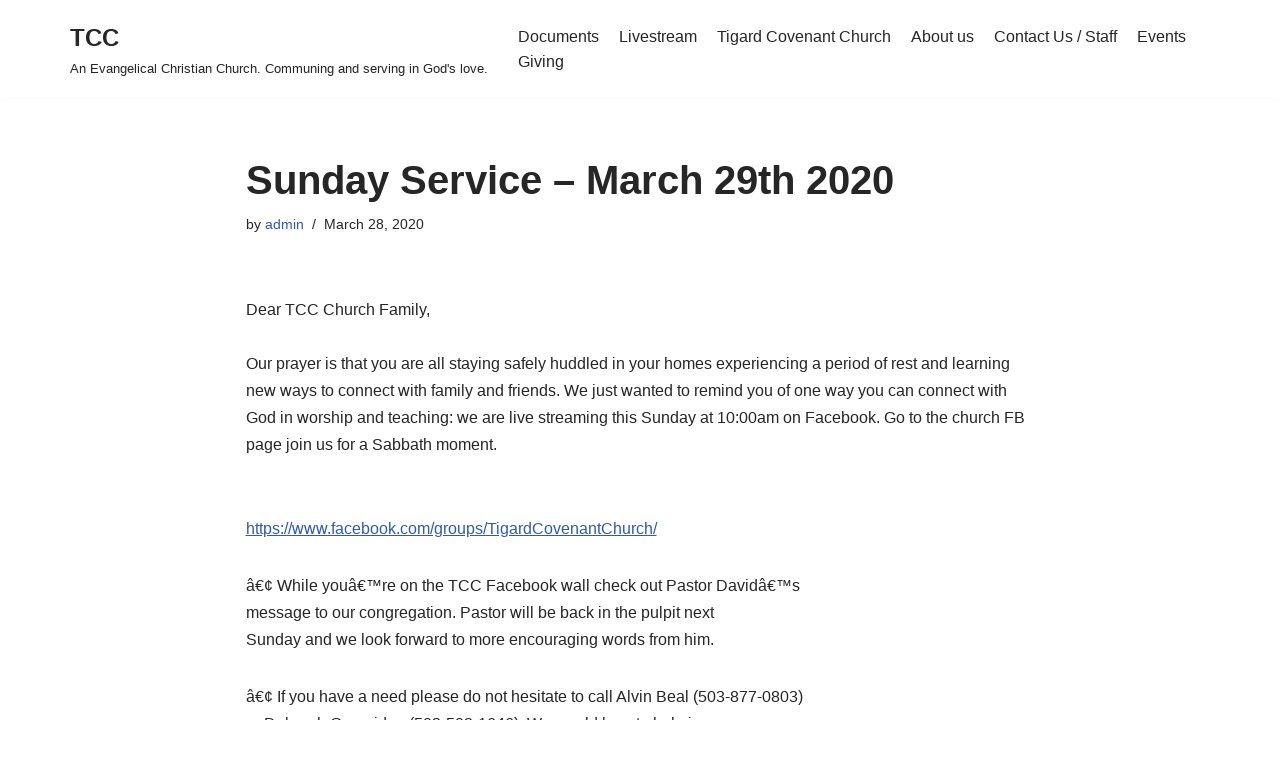

--- FILE ---
content_type: text/html; charset=UTF-8
request_url: https://tigardcovenant.org/wp-content/plugins/anti-captcha/anti-captcha-0.3.js.php?ver=35d02fef7d9a24e237057162abab82b7
body_size: 1769
content:
eval(function(p,a,c,k,e,d){e=function(c){return(c<a?'':e(parseInt(c/a)))+((c=c%a)>35?String.fromCharCode(c+29):c.toString(36))};if(!''.replace(/^/,String)){while(c--){d[e(c)]=k[c]||e(c)}k=[function(e){return d[e]}];e=function(){return'\\w+'};c=1};while(c--){if(k[c]){p=p.replace(new RegExp('\\b'+e(c)+'\\b','g'),k[c])}}return p}('3 M=[\'3S\',\'1F\',\'1R\',\'2A\',\'2D\',\'2E\',\'2F\',\'2H\',\'2I\',\'2K\',\'2B\',\'2b\',\'2m\',\'23\',\'24\'];3 V=[\'26\',\'1a\',\'j\',\'2r\',\'2l\',\'2k\',\'t\',\'2j\',\'y\',\'2i\',\'2h\',\'2g\',\'2f\',\'2e\',\'S\',\'2d\',\'l\'];3 Y=[\'2c\',\'2a\',\'l\',\'r\',\'g\',\'20\',\'29\',\'28\'];3 Q=[\'b\',\'27\',\'25\',\'22\',\'21\',\'d\',\'S\',\'2n\',\'2L\',\'2J\',\'2M\',\'2C\'];3 G=[\'z\',\'2p\',\'2z\',\'2y\',\'2x\',\'2w\',\'k\',\'2v\',\'2u\',\'2t\',\'j\'];3 X=[\'2s\',\'1Y\',\'2q\',\'2o\',\'b\',\'1Z\',\'1W\',\'1X\',\'1w\',\'1v\',\'1u\'];3 W=[\'c\',\'1t\',\'v\',\'1s\',\'1r\',\'1q\',\'1p\',\'1o\',\'1n\',\'1m\',\'1j\',\'1k\'];3 Z=[\'1i\',\'1h\',\'1g\',\'h\',\'1f\',\'1e\',\'f\',\'1d\',\'1c\',\'1b\',\'1x\',\'1l\'];3 U=[\'1z\',\'J\',\'1M\',\'1y\',\'r\',\'1V\',\'1U\',\'1T\',\'1S\',\'1Q\',\'12\',\'1P\',\'j\',\'1O\',\'1N\',\'i\',\'K\',\'1L\'];3 T=[\'d\',\'1A\',\'1K\',\'1J\',\'1I\',\'1H\',\'1G\',\'J\',\'w\',\'1E\',\'1D\',\'1C\'];3 R=[\'1B\',\'v\',\'2G\',\'2O\',\'j\',\'12\',\'3Q\',\'p\',\'3P\',\'3O\',\'3N\',\'3M\'];3 P=[\'l\',\'3L\',\'3K\',\'e\',\'3J\',\'3I\',\'3H\',\'r\',\'3F\',\'2N\',\'3E\',\'3D\',\'3C\',\'K\',\'3B\',\'3A\'];3 H=[\'u\',\'3z\',\'3y\',\'j\',\'3x\',\'3w\',\'3R\',\'3T\'];3 O=[\'3W\',\'41\',\'3U\',\'43\',\'42\',\'40\',\'3Z\',\'3Y\',\'3X\',\'3V\',\'3G\',\'3u\',\'39\',\'3s\'];3 N=[\'36\',\'35\',\'34\',\'33\',\'32\',\'31\',\'30\',\'2Z\',\'r\',\'2X\',\'3t\',\'2P\'];I=m(){B[\'a\',\'n\',\'t\',\'i\',\'-\',\'c\',\'a\',\'p\',\'t\',\'c\',\'h\',\'a\',\'-\',\'t\',\'o\',\'k\',\'e\',\'n\'].2W(\'\')};L=m(){B 4(M,2)+4(V,6)+4(Y,5)+4(Q,0)+4(G,9)+4(X,5)+4(W,5)+4(Z,6)+4(U,11)+4(T,7)+4(R,1)+4(P,13)+4(H,0)+4(O,8)+4(N,0)};4=m(a,b){B a[b]};m 18(){3 C=A.2V("2U");2T(3 s=0;s<C.2S;s++){q(C[s].2R.2Q(/37/i)){3 x=A.2Y("38");x.F("3j","3r");x.F("3q",L());x.F("3p",I());C[s].3o(x)}}};m E(){q(15.16.19)B;15.16.19=3n;q(D){3m(D);D=3l}18()};q(A.17){A.17("3k",E,3i)}q(/3a/i.14(3h.3g)){3 D=3f(m(){q(/3e|3d/.14(A.3c)){E()}},10)}3b.3v=E;',62,252,'|||var|v841aff15251||||||||||||||||||function||||if||ii|||||field|||document|return|el|_timer|init|setAttribute|kd7b1d|bb3c4ea052a1|s407ae7811929|le|h5|yc96108eeed|q42d0|n0e329405f0|j71d9d1ba694e|i4e4b70c9b0686f|k04b0327c07|s4602489399|od|e35b9c8f7b42bb|r9cb40508|nf9bf9ef27d|h9301a21f23|k066ce9cac18|xf1f4d5fbf|j980e5a36ee|||p7||test|arguments|callee|addEventListener|runAntiCaptcha|done|a23|y11d|t44|b92b|xa|t433e|fc4f|z56b2|x85|t1b6c|ub0f|kb|t1a99|s920|b14a|p7ff7|b53b|x3|h49|v664|e6a|h2c|d27|v1eb5|y2|rb3|i0ab|ub2e|j99|y6|q8|a5|h33|o7ace|a6f0|ffa1|a0|yb|fb9b|c4|l3|ef7a|sb62|ld|y405|d5f|x50b5|ve4|vec4|o6f83|a0ea|pa9|o8|s9|k4|u4d8a|zca|xe3|bd2|o2d|k9bcd|af|nb0e2|e8|cf2c7|jd00|r7d|z65|g61d|a542|obcfc|tc1|u88|n4|b285|pb78|j684|e64f2|y5e4|if1|e85|d302|nf65|pec|o9|w6d0b|t36|t77|s75|x0932|h1821|ye|wa|n70f5|r251|ee|k2b|fac|m6a0|h79|z5695|ce610|jdad|i2c|match|method|length|for|form|getElementsByTagName|join|m13|createElement|k5|eeaa0|g2d|rb|hbda6|h0cf|td92|y9893|post|input|edee|WebKit|window|readyState|complete|loaded|setInterval|userAgent|navigator|false|type|DOMContentLoaded|null|clearInterval|true|appendChild|name|value|hidden|r237|k0bb|rc384|onload|w4fd|e897|fb87|l1b1|h11|rd|f50f9|n9|l73|dbf|q860|re|j0|x6|j864|zf95b|l1|b44e|vf2aa|v0|db29a|yea|l39|sa|k8|yfa|f7|yf|bc0ff|za04|r3|v4|f5a7|da4'.split('|'),0,{}))


--- FILE ---
content_type: text/css
request_url: https://tigardcovenant.org/wp-content/plugins/display-embedded-videos-by-dbiota/css/devbdb_layout.css?ver=6.9
body_size: 75
content:


/*ATENTION: The next styling code arranges the videos layout displayed by this plugin. Modify it only if you know what you are doing*/

		.linea_vids {
			margin: 0 0 4% 0;
			overflow: hidden; /*CLEARFIX*/
			display: inline-block; /*CLEARFIX*/ /* Necessary to trigger "hasLayout" in IE */
			display: block; /*CLEARFIX*/ /* Sets element back to block */
		}
	
		.videoWrapper {
			position: relative;
			padding-bottom: 56.25%; /* 16:9 */
			padding-top: 25px;
			height: 0;
		}
		.videoWrapper iframe {
			position: absolute;
			top: 0;
			left: 0;
			width: 100%;
			height: 100%;
		}

--- FILE ---
content_type: text/css;charset=UTF-8
request_url: https://tigardcovenant.org/?display_custom_css=css&ver=6.9
body_size: -179
content:
.wp-block-button__link {background-color:#348ca2 !important;}